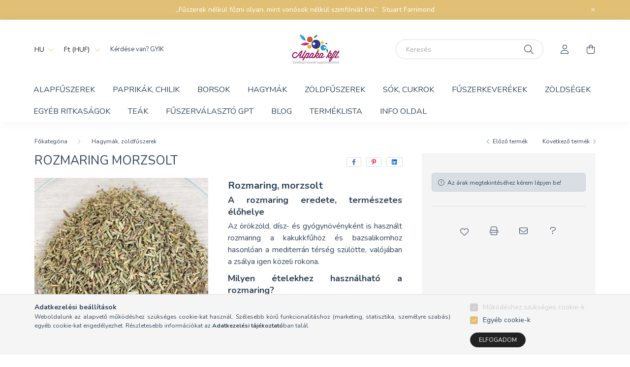

--- FILE ---
content_type: text/html; charset=UTF-8
request_url: https://webshop.fuszerkereskedelem.hu/Rozmaring-morzsolt
body_size: 20092
content:
<!DOCTYPE html>
<html lang="hu">
    <head>
        <meta charset="utf-8">
<meta name="description" content="A rozmaring a bárárnyból készült ételek mellett fantáziadúsan használható fűszerolajok, levesek, mártások, halételek és egyéb sültek elkészítéséhez.">
<meta name="robots" content="index, follow">
<meta http-equiv="X-UA-Compatible" content="IE=Edge">
<meta property="og:site_name" content="ALPAKA Kft - Fűszer Nagyker" />
<meta property="og:title" content="Rozmaring morzsolt - ALPAKA Kft - Fűszer Nagyker">
<meta property="og:description" content="A rozmaring a bárárnyból készült ételek mellett fantáziadúsan használható fűszerolajok, levesek, mártások, halételek és egyéb sültek elkészítéséhez.">
<meta property="og:type" content="product">
<meta property="og:url" content="https://webshop.fuszerkereskedelem.hu/Rozmaring-morzsolt">
<meta property="og:image" content="https://webshop.fuszerkereskedelem.hu/img/58061/1730/1730.jpg">
<meta property="fb:admins" content="2217867388238477">
<meta name="theme-color" content="#F2C380">
<meta name="msapplication-TileColor" content="#F2C380">
<meta name="mobile-web-app-capable" content="yes">
<meta name="apple-mobile-web-app-capable" content="yes">
<meta name="MobileOptimized" content="320">
<meta name="HandheldFriendly" content="true">

<title>Rozmaring morzsolt - ALPAKA Kft - Fűszer Nagyker</title>


<script>
var service_type="shop";
var shop_url_main="https://webshop.fuszerkereskedelem.hu";
var actual_lang="hu";
var money_len="0";
var money_thousend=" ";
var money_dec=",";
var shop_id=58061;
var unas_design_url="https:"+"/"+"/"+"webshop.fuszerkereskedelem.hu"+"/"+"!common_design"+"/"+"base"+"/"+"002000"+"/";
var unas_design_code='002000';
var unas_base_design_code='2000';
var unas_design_ver=4;
var unas_design_subver=4;
var unas_shop_url='https://webshop.fuszerkereskedelem.hu';
var responsive="yes";
var config_plus=new Array();
config_plus['product_tooltip']=1;
config_plus['cart_redirect']=1;
config_plus['money_type']='Ft';
config_plus['money_type_display']='Ft';
var lang_text=new Array();

var UNAS = UNAS || {};
UNAS.shop={"base_url":'https://webshop.fuszerkereskedelem.hu',"domain":'webshop.fuszerkereskedelem.hu',"username":'spicewebshop.unas.hu',"id":58061,"lang":'hu',"currency_type":'Ft',"currency_code":'HUF',"currency_rate":'1',"currency_length":0,"base_currency_length":0,"canonical_url":'https://webshop.fuszerkereskedelem.hu/Rozmaring-morzsolt'};
UNAS.design={"code":'002000',"page":'product_details'};
UNAS.api_auth="ef8e56effae633a4865e9f9357304853";
UNAS.customer={"email":'',"id":0,"group_id":0,"without_registration":0};
UNAS.shop["category_id"]="812675";
UNAS.shop["sku"]="1730";
UNAS.shop["product_id"]="124952522";
UNAS.shop["only_private_customer_can_purchase"] = false;
 

UNAS.text = {
    "button_overlay_close": `Bezár`,
    "popup_window": `Felugró ablak`,
    "list": `lista`,
    "updating_in_progress": `frissítés folyamatban`,
    "updated": `frissítve`,
    "is_opened": `megnyitva`,
    "is_closed": `bezárva`,
    "deleted": `törölve`,
    "consent_granted": `hozzájárulás megadva`,
    "consent_rejected": `hozzájárulás elutasítva`,
    "field_is_incorrect": `mező hibás`,
    "error_title": `Hiba!`,
    "product_variants": `termék változatok`,
    "product_added_to_cart": `A termék a kosárba került`,
    "product_added_to_cart_with_qty_problem": `A termékből csak [qty_added_to_cart] [qty_unit] került kosárba`,
    "product_removed_from_cart": `A termék törölve a kosárból`,
    "reg_title_name": `Név`,
    "reg_title_company_name": `Cégnév`,
    "number_of_items_in_cart": `Kosárban lévő tételek száma`,
    "cart_is_empty": `A kosár üres`,
    "cart_updated": `A kosár frissült`
};



UNAS.text["delete_from_favourites"]= `Törlés a kedvencek közül`;
UNAS.text["add_to_favourites"]= `Kedvencekhez`;






window.lazySizesConfig=window.lazySizesConfig || {};
window.lazySizesConfig.loadMode=1;
window.lazySizesConfig.loadHidden=false;

window.dataLayer = window.dataLayer || [];
function gtag(){dataLayer.push(arguments)};
gtag('js', new Date());
</script>

<script src="https://webshop.fuszerkereskedelem.hu/!common_packages/jquery/jquery-3.2.1.js?mod_time=1759314983"></script>
<script src="https://webshop.fuszerkereskedelem.hu/!common_packages/jquery/plugins/migrate/migrate.js?mod_time=1759314984"></script>
<script src="https://webshop.fuszerkereskedelem.hu/!common_packages/jquery/plugins/autocomplete/autocomplete.js?mod_time=1759314983"></script>
<script src="https://webshop.fuszerkereskedelem.hu/!common_packages/jquery/plugins/tools/overlay/overlay.js?mod_time=1759314984"></script>
<script src="https://webshop.fuszerkereskedelem.hu/!common_packages/jquery/plugins/tools/toolbox/toolbox.expose.js?mod_time=1759314984"></script>
<script src="https://webshop.fuszerkereskedelem.hu/!common_packages/jquery/plugins/lazysizes/lazysizes.min.js?mod_time=1759314984"></script>
<script src="https://webshop.fuszerkereskedelem.hu/!common_packages/jquery/own/shop_common/exploded/common.js?mod_time=1764831093"></script>
<script src="https://webshop.fuszerkereskedelem.hu/!common_packages/jquery/own/shop_common/exploded/common_overlay.js?mod_time=1759314983"></script>
<script src="https://webshop.fuszerkereskedelem.hu/!common_packages/jquery/own/shop_common/exploded/common_shop_popup.js?mod_time=1759314983"></script>
<script src="https://webshop.fuszerkereskedelem.hu/!common_packages/jquery/own/shop_common/exploded/page_product_details.js?mod_time=1759314983"></script>
<script src="https://webshop.fuszerkereskedelem.hu/!common_packages/jquery/own/shop_common/exploded/function_favourites.js?mod_time=1759314983"></script>
<script src="https://webshop.fuszerkereskedelem.hu/!common_packages/jquery/own/shop_common/exploded/function_recommend.js?mod_time=1759314983"></script>
<script src="https://webshop.fuszerkereskedelem.hu/!common_packages/jquery/own/shop_common/exploded/function_product_print.js?mod_time=1759314983"></script>
<script src="https://webshop.fuszerkereskedelem.hu/!common_packages/jquery/plugins/hoverintent/hoverintent.js?mod_time=1759314984"></script>
<script src="https://webshop.fuszerkereskedelem.hu/!common_packages/jquery/own/shop_tooltip/shop_tooltip.js?mod_time=1759314983"></script>
<script src="https://webshop.fuszerkereskedelem.hu/!common_packages/jquery/plugins/responsive_menu/responsive_menu-unas.js?mod_time=1759314984"></script>
<script src="https://webshop.fuszerkereskedelem.hu/!common_design/base/002000/main.js?mod_time=1759314986"></script>
<script src="https://webshop.fuszerkereskedelem.hu/!common_packages/jquery/plugins/flickity/v3/flickity.pkgd.min.js?mod_time=1759314984"></script>
<script src="https://webshop.fuszerkereskedelem.hu/!common_packages/jquery/plugins/toastr/toastr.min.js?mod_time=1759314984"></script>
<script src="https://webshop.fuszerkereskedelem.hu/!common_packages/jquery/plugins/tippy/popper-2.4.4.min.js?mod_time=1759314984"></script>
<script src="https://webshop.fuszerkereskedelem.hu/!common_packages/jquery/plugins/tippy/tippy-bundle.umd.min.js?mod_time=1759314984"></script>
<script src="https://webshop.fuszerkereskedelem.hu/!common_packages/jquery/plugins/photoswipe/photoswipe.min.js?mod_time=1759314984"></script>
<script src="https://webshop.fuszerkereskedelem.hu/!common_packages/jquery/plugins/photoswipe/photoswipe-ui-default.min.js?mod_time=1759314984"></script>

<link href="https://webshop.fuszerkereskedelem.hu/temp/shop_58061_94122e0bc9137affb522a0c17337b38a.css?mod_time=1765789455" rel="stylesheet" type="text/css">

<link href="https://webshop.fuszerkereskedelem.hu/Rozmaring-morzsolt" rel="canonical">
<link href="https://webshop.fuszerkereskedelem.hu/shop_ordered/58061/design_pic/favicon.ico" rel="shortcut icon">
<script>
        var google_consent=1;
    
        gtag('consent', 'default', {
           'ad_storage': 'denied',
           'ad_user_data': 'denied',
           'ad_personalization': 'denied',
           'analytics_storage': 'denied',
           'functionality_storage': 'denied',
           'personalization_storage': 'denied',
           'security_storage': 'granted'
        });

    
        gtag('consent', 'update', {
           'ad_storage': 'denied',
           'ad_user_data': 'denied',
           'ad_personalization': 'denied',
           'analytics_storage': 'denied',
           'functionality_storage': 'denied',
           'personalization_storage': 'denied',
           'security_storage': 'granted'
        });

        </script>
    <script async src="https://www.googletagmanager.com/gtag/js?id=G-BGPV9J8MZH"></script>    <script>
    gtag('config', 'G-BGPV9J8MZH');

          gtag('config', 'G-295194288');
                </script>
        <script>
    var google_analytics=1;

                gtag('event', 'view_item', {
              "currency": "HUF",
              "value": '0',
              "items": [
                  {
                      "item_id": "1730",
                      "item_name": "Rozmaring morzsolt",
                      "item_category": "Hagymák, zöldfűszerek",
                      "price": '0'
                  }
              ],
              'non_interaction': true
            });
               </script>
           <script>
        gtag('config', 'AW-1027895701',{'allow_enhanced_conversions':true});
                </script>
            <script>
        var google_ads=1;

                gtag('event','remarketing', {
            'ecomm_pagetype': 'product',
            'ecomm_prodid': ["1730"]        });
            </script>
    	<script>
	/* <![CDATA[ */
	$(document).ready(function() {
       $(document).bind("contextmenu",function(e) {
            return false;
       });
	});
	/* ]]> */
	</script>
		<script>
	/* <![CDATA[ */
	var omitformtags=["input", "textarea", "select"];
	omitformtags=omitformtags.join("|");
		
	function disableselect(e) {
		if (omitformtags.indexOf(e.target.tagName.toLowerCase())==-1) return false;
		if (omitformtags.indexOf(e.target.tagName.toLowerCase())==2) return false;
	}
		
	function reEnable() {
		return true;
	}
		
	if (typeof document.onselectstart!="undefined") {
		document.onselectstart=new Function ("return false");
	} else {
		document.onmousedown=disableselect;
		document.onmouseup=reEnable;
	}
	/* ]]> */
	</script>
	
    <script>
    var facebook_pixel=1;
    /* <![CDATA[ */
        !function(f,b,e,v,n,t,s){if(f.fbq)return;n=f.fbq=function(){n.callMethod?
            n.callMethod.apply(n,arguments):n.queue.push(arguments)};if(!f._fbq)f._fbq=n;
            n.push=n;n.loaded=!0;n.version='2.0';n.queue=[];t=b.createElement(e);t.async=!0;
            t.src=v;s=b.getElementsByTagName(e)[0];s.parentNode.insertBefore(t,s)}(window,
                document,'script','//connect.facebook.net/en_US/fbevents.js');

        fbq('init', '1070721216463489');
                fbq('track', 'PageView', {}, {eventID:'PageView.aUAycEd008lv9s10TYClOQAAWls'});
        
        fbq('track', 'ViewContent', {
            content_name: 'Rozmaring morzsolt',
            content_category: 'Hagymák, zöldfűszerek',
            content_ids: ['1730'],
            contents: [{'id': '1730', 'quantity': '5'}],
            content_type: 'product',
            value: 0,
            currency: 'HUF'
        }, {eventID:'ViewContent.aUAycEd008lv9s10TYClOQAAWls'});

        
        $(document).ready(function() {
            $(document).on("addToCart", function(event, product_array){
                facebook_event('AddToCart',{
					content_name: product_array.name,
					content_category: product_array.category,
					content_ids: [product_array.sku],
					contents: [{'id': product_array.sku, 'quantity': product_array.qty}],
					content_type: 'product',
					value: product_array.price,
					currency: 'HUF'
				}, {eventID:'AddToCart.' + product_array.event_id});
            });

            $(document).on("addToFavourites", function(event, product_array){
                facebook_event('AddToWishlist', {
                    content_ids: [product_array.sku],
                    content_type: 'product'
                }, {eventID:'AddToFavourites.' + product_array.event_id});
            });
        });

    /* ]]> */
    </script>
<script>
(function(i,s,o,g,r,a,m){i['BarionAnalyticsObject']=r;i[r]=i[r]||function(){
    (i[r].q=i[r].q||[]).push(arguments)},i[r].l=1*new Date();a=s.createElement(o),
    m=s.getElementsByTagName(o)[0];a.async=1;a.src=g;m.parentNode.insertBefore(a,m)
})(window, document, 'script', 'https://pixel.barion.com/bp.js', 'bp');
                    
bp('init', 'addBarionPixelId', ' BP-x42aJSvSt5-4E ');
</script>
<noscript><img height='1' width='1' style='display:none' alt='' src='https://pixel.barion.com/a.gif?__ba_pixel_id= BP-x42aJSvSt5-4E &ev=contentView&noscript=1'/></noscript>
<script>
$(document).ready(function () {
     UNAS.onGrantConsent(function(){
         bp('consent', 'grantConsent');
     });
     
     UNAS.onRejectConsent(function(){
         bp('consent', 'rejectConsent');
     });

     var contentViewProperties = {
         'currency': 'HUF',
         'quantity': 5,
         'unit': 'kg',
         'unitPrice': 0,
         'category': 'Hagymák, zöldfűszerek',
         'imageUrl': 'https://webshop.fuszerkereskedelem.hu/img/58061/1730/500x500,r/1730.jpg?time=1714473738',
         'name': 'Rozmaring morzsolt',
         'contentType': 'Product',
         'id': '1730',
     }
     bp('track', 'contentView', contentViewProperties);

     UNAS.onChangeVariant(function(event,params){
         var variant = '';
         if (typeof params.variant_list1!=='undefined') variant+=params.variant_list1;
         if (typeof params.variant_list2!=='undefined') variant+='|'+params.variant_list2;
         if (typeof params.variant_list3!=='undefined') variant+='|'+params.variant_list3;
         var customizeProductProperties = {
            'contentType': 'Product',
            'currency': 'HUF',
            'id': params.sku,
            'name': 'Rozmaring morzsolt',
            'unit': 'kg',
            'unitPrice': 0,
            'variant': variant,
            'list': 'ProductPage'
        }
        bp('track', 'customizeProduct', customizeProductProperties);
     });

     UNAS.onAddToCart(function(event,params){
         var variant = '';
         if (typeof params.variant_list1!=='undefined') variant+=params.variant_list1;
         if (typeof params.variant_list2!=='undefined') variant+='|'+params.variant_list2;
         if (typeof params.variant_list3!=='undefined') variant+='|'+params.variant_list3;
         var addToCartProperties = {
             'contentType': 'Product',
             'currency': 'HUF',
             'id': params.sku,
             'name': params.name,
             'quantity': parseFloat(params.qty_add),
             'totalItemPrice': params.qty*params.price,
             'unit': params.unit,
             'unitPrice': parseFloat(params.price),
             'category': params.category,
             'variant': variant
         };
         bp('track', 'addToCart', addToCartProperties);
     });

     UNAS.onClickProduct(function(event,params){
         UNAS.getProduct(function(result) {
             if (result.name!=undefined) {
                 var clickProductProperties  = {
                     'contentType': 'Product',
                     'currency': 'HUF',
                     'id': params.sku,
                     'name': result.name,
                     'unit': result.unit,
                     'unitPrice': parseFloat(result.unit_price),
                     'quantity': 1
                 }
                 bp('track', 'clickProduct', clickProductProperties );
             }
         },params);
     });

UNAS.onRemoveFromCart(function(event,params){
     bp('track', 'removeFromCart', {
         'contentType': 'Product',
         'currency': 'HUF',
         'id': params.sku,
         'name': params.name,
         'quantity': params.qty,
         'totalItemPrice': params.price * params.qty,
         'unit': params.unit,
         'unitPrice': parseFloat(params.price),
         'list': 'BasketPage'
     });
});

});
</script>

	<!-- Hotjar Tracking Code-->
	<script>
		(function(h,o,t,j,a,r){
			h.hj=h.hj||function(){(h.hj.q=h.hj.q||[]).push(arguments)};
			h._hjSettings={hjid:997460,hjsv:6};
			a=o.getElementsByTagName('head')[0];
			r=o.createElement('script');r.async=1;
			r.src=t+h._hjSettings.hjid+j+h._hjSettings.hjsv;
			a.appendChild(r);
		})(window,document,'//static.hotjar.com/c/hotjar-','.js?sv=');
	</script>


        <meta content="width=device-width, initial-scale=1.0" name="viewport" />
        <link rel="preconnect" href="https://fonts.gstatic.com">
        <link rel="preload" href="https://fonts.googleapis.com/css2?family=Nunito:wght@400;700&display=swap" as="style" />
        <link rel="stylesheet" href="https://fonts.googleapis.com/css2?family=Nunito:wght@400;700&display=swap" media="print" onload="this.media='all'">
        <noscript>
            <link rel="stylesheet" href="https://fonts.googleapis.com/css2?family=Nunito:wght@400;700&display=swap" />
        </noscript>
        
        
        
        
        

        
        
        
                    
            
            
            
            
            
            
            
                
        
        
    </head>

                
                
    
    
    
    
    <body class='design_ver4 design_subver1 design_subver2 design_subver3 design_subver4' id="ud_shop_artdet">
    
        <div id="fb-root"></div>
    <script>
        window.fbAsyncInit = function() {
            FB.init({
                xfbml            : true,
                version          : 'v22.0'
            });
        };
    </script>
    <script async defer crossorigin="anonymous" src="https://connect.facebook.net/hu_HU/sdk.js"></script>
    <div id="image_to_cart" style="display:none; position:absolute; z-index:100000;"></div>
<div class="overlay_common overlay_warning" id="overlay_cart_add"></div>
<script>$(document).ready(function(){ overlay_init("cart_add",{"onBeforeLoad":false}); });</script>
<div id="overlay_login_outer"></div>	
	<script>
	$(document).ready(function(){
	    var login_redir_init="";

		$("#overlay_login_outer").overlay({
			onBeforeLoad: function() {
                var login_redir_temp=login_redir_init;
                if (login_redir_act!="") {
                    login_redir_temp=login_redir_act;
                    login_redir_act="";
                }

									$.ajax({
						type: "GET",
						async: true,
						url: "https://webshop.fuszerkereskedelem.hu/shop_ajax/ajax_popup_login.php",
						data: {
							shop_id:"58061",
							lang_master:"hu",
                            login_redir:login_redir_temp,
							explicit:"ok",
							get_ajax:"1"
						},
						success: function(data){
							$("#overlay_login_outer").html(data);
							if (unas_design_ver >= 5) $("#overlay_login_outer").modal('show');
							$('#overlay_login1 input[name=shop_pass_login]').keypress(function(e) {
								var code = e.keyCode ? e.keyCode : e.which;
								if(code.toString() == 13) {		
									document.form_login_overlay.submit();		
								}	
							});	
						}
					});
								},
			top: 50,
			mask: {
	color: "#000000",
	loadSpeed: 200,
	maskId: "exposeMaskOverlay",
	opacity: 0.7
},
			closeOnClick: (config_plus['overlay_close_on_click_forced'] === 1),
			onClose: function(event, overlayIndex) {
				$("#login_redir").val("");
			},
			load: false
		});
		
			});
	function overlay_login() {
		$(document).ready(function(){
			$("#overlay_login_outer").overlay().load();
		});
	}
	function overlay_login_remind() {
        if (unas_design_ver >= 5) {
            $("#overlay_remind").overlay().load();
        } else {
            $(document).ready(function () {
                $("#overlay_login_outer").overlay().close();
                setTimeout('$("#overlay_remind").overlay().load();', 250);
            });
        }
	}

    var login_redir_act="";
    function overlay_login_redir(redir) {
        login_redir_act=redir;
        $("#overlay_login_outer").overlay().load();
    }
	</script>  
	<div class="overlay_common overlay_info" id="overlay_remind"></div>
<script>$(document).ready(function(){ overlay_init("remind",[]); });</script>

	<script>
    	function overlay_login_error_remind() {
		$(document).ready(function(){
			load_login=0;
			$("#overlay_error").overlay().close();
			setTimeout('$("#overlay_remind").overlay().load();', 250);	
		});
	}
	</script>  
	<div class="overlay_common overlay_info" id="overlay_newsletter"></div>
<script>$(document).ready(function(){ overlay_init("newsletter",[]); });</script>

<script>
function overlay_newsletter() {
    $(document).ready(function(){
        $("#overlay_newsletter").overlay().load();
    });
}
</script>
<div class="overlay_common overlay_error" id="overlay_script"></div>
<script>$(document).ready(function(){ overlay_init("script",[]); });</script>
<style> .grecaptcha-badge { display: none !important; } </style>     <script>
    $(document).ready(function() {
        $.ajax({
            type: "GET",
            url: "https://webshop.fuszerkereskedelem.hu/shop_ajax/ajax_stat.php",
            data: {master_shop_id:"58061",get_ajax:"1"}
        });
    });
    </script>
    

    <div id="container" class="page_shop_artdet_1730 filter-not-exists">
                        <div class="js-element nanobar js-nanobar" data-element-name="header_text_section_1">
        <div class="container">
            <div class="header_text_section_1 nanobar__inner ">
                                    <p>„Fűszerek nélkül főzni olyan, mint vonósok nélkül szimfóniát írni.”  Stuart Farrimond</p>
                                <button type="button" class="btn nanobar__btn-close" onclick="closeNanobar(this,'header_text_section_1_hide','session','--nanobar-height');" aria-label="Bezár" title="Bezár">
                    <span class="icon--close"></span>
                </button>
            </div>
        </div>
    </div>
    <script>
        $(document).ready(function() {
            root.style.setProperty('--nanobar-height', getHeight($(".js-nanobar")) + "px");
        });
    </script>
    

        <header class="header js-header">
            <div class="header-inner js-header-inner">
                <div class="container">
                    <div class="row gutters-5 flex-nowrap justify-content-center align-items-center py-3 py-lg-5">
                        <div class="header__left col">
                            <div class="header__left-inner d-flex align-items-center">
                                <button type="button" class="hamburger__btn dropdown--btn d-lg-none" id="hamburger__btn" aria-label="hamburger button" data-btn-for=".hamburger__dropdown">
                                    <span class="hamburger__btn-icon icon--hamburger"></span>
                                </button>
                                    <div class="lang-box-desktop flex-shrink-0">
        <div class="lang-select-group form-group form-select-group mb-0">
            <select class="form-control border-0 lang-select" aria-label="Nyelv váltás" name="change_lang" id="box_lang_select_desktop" onchange="location.href='https://webshop.fuszerkereskedelem.hu'+this.value">
                                <option value="/Rozmaring-morzsolt" selected="selected">HU</option>
                                <option value="/en/Rozmaring-morzsolt">EN</option>
                            </select>
        </div>
    </div>
    
                                    <div class="currency-box-desktop flex-shrink-0">
        <form action="https://webshop.fuszerkereskedelem.hu/shop_moneychange.php" name="form_moneychange" method="post"><input name="file_back" type="hidden" value="/Rozmaring-morzsolt">
            <div class="currency-select-group form-group form-select-group mb-0">
                <select class="form-control border-0 money-select" aria-label="Pénznem váltás" name="session_money_select" id="session_money_select2" onchange="document.form_moneychange.submit();">
                    <option value="-1" selected="selected">Ft (HUF)</option>
                                            <option value="0">EUR - €</option>
                                    </select>
            </div>
        </form>
            </div>

                                    <div class="js-element header_text_section_2 d-none d-lg-block" data-element-name="header_text_section_2">
        <div class="element__content ">
                            <div class="element__html slide-1"><p><a href="https://www.fuszerkereskedelem.hu/gyik.html">Kérdése van? GYIK</a></p></div>
                    </div>
    </div>

                            </div>
                        </div>

                            <div id="header_logo_img" class="js-element logo col-auto flex-shrink-1" data-element-name="header_logo">
        <div class="header_logo-img-container">
            <div class="header_logo-img-wrapper">
                                                <a href="https://webshop.fuszerkereskedelem.hu/">                    <picture>
                                                <source srcset="https://webshop.fuszerkereskedelem.hu/!common_design/custom/spicewebshop.unas.hu/element/layout_hu_header_logo-260x60_1_default.jpg?time=1648670608 1x, https://webshop.fuszerkereskedelem.hu/!common_design/custom/spicewebshop.unas.hu/element/layout_hu_header_logo-260x60_1_default_retina.jpg?time=1648670608 2x" />
                        <img                              width="97" height="60"
                                                          src="https://webshop.fuszerkereskedelem.hu/!common_design/custom/spicewebshop.unas.hu/element/layout_hu_header_logo-260x60_1_default.jpg?time=1648670608"                             
                             alt="ALPAKA Kft - Fűszer Nagyker                        "/>
                    </picture>
                    </a>                                        </div>
        </div>
    </div>


                        <div class="header__right col">
                            <div class="header__right-inner d-flex align-items-center justify-content-end">
                                <div class="search-box browser-is-chrome">
    <div class="search-box__inner position-relative ml-auto js-search" id="box_search_content">
        <form name="form_include_search" id="form_include_search" action="https://webshop.fuszerkereskedelem.hu/shop_search.php" method="get">
            <div class="box-search-group mb-0">
                <input data-stay-visible-breakpoint="992" name="search" id="box_search_input" value="" pattern=".{3,100}"
                       title="Hosszabb kereső kifejezést írjon be!" aria-label="Keresés" placeholder="Keresés" type="text" maxlength="100"
                       class="ac_input form-control js-search-input" autocomplete="off" required                >
                <div class="search-box__search-btn-outer input-group-append" title='Keresés'>
                    <button class="search-btn" aria-label="Keresés">
                        <span class="search-btn-icon icon--search"></span>
                    </button>
                    <button type="button" onclick="$('.js-search-smart-autocomplete').addClass('is-hidden');$(this).addClass('is-hidden');" class='search-close-btn text-right d-lg-none is-hidden' aria-label="">
                        <span class="search-close-btn-icon icon--close"></span>
                    </button>
                </div>
                <div class="search__loading">
                    <div class="loading-spinner--small"></div>
                </div>
            </div>
            <div class="search-box__mask"></div>
        </form>
        <div class="ac_results"></div>
    </div>
</div>
<script>
    $(document).ready(function(){
       $(document).on('smartSearchCreate smartSearchOpen smartSearchHasResult', function(e){
           if (e.type !== 'smartSearchOpen' || (e.type === 'smartSearchOpen' && $('.js-search-smart-autocomplete').children().length > 0)) {
               $('.search-close-btn').removeClass('is-hidden');
           }
       });
       $(document).on('smartSearchClose smartSearchEmptyResult', function(){
           $('.search-close-btn').addClass('is-hidden');
       });
       $(document).on('smartSearchInputLoseFocus', function(){
           if ($('.js-search-smart-autocomplete').length>0) {
               setTimeout(function () {
                   let height = $(window).height() - ($('.js-search-smart-autocomplete').offset().top - $(window).scrollTop()) - 20;
                   $('.search-smart-autocomplete').css('max-height', height + 'px');
               }, 300);
           }
       });
    });
</script>


                                                    <button type="button" class="profile__btn js-profile-btn dropdown--btn d-none d-lg-block" id="profile__btn" data-orders="https://webshop.fuszerkereskedelem.hu/shop_order_track.php" aria-label="profile button" data-btn-for=".profile__dropdown">
            <span class="profile__btn-icon icon--head"></span>
        </button>
            
                                <button class="cart-box__btn dropdown--btn js-cart-box-loaded-by-ajax" aria-label="cart button" type="button" data-btn-for=".cart-box__dropdown">
                                    <span class="cart-box__btn-icon icon--cart">
                                            <span id="box_cart_content" class="cart-box">            </span>
                                    </span>
                                </button>
                            </div>
                        </div>
                    </div>
                </div>
                                <nav class="navbar d-none d-lg-flex navbar-expand navbar-light">
                    <div class="container">
                        <ul class="navbar-nav mx-auto js-navbar-nav">
                                        <li class="nav-item js-nav-item-511694">
                    <a class="nav-link" href="https://webshop.fuszerkereskedelem.hu/spl/511694/Alapfuszerek">
                    Alapfűszerek
                    </a>

            </li>
    <li class="nav-item js-nav-item-710612">
                    <a class="nav-link" href="https://webshop.fuszerkereskedelem.hu/spl/710612/Paprikak-chilik">
                    Paprikák, chilik
                    </a>

            </li>
    <li class="nav-item js-nav-item-534562">
                    <a class="nav-link" href="https://webshop.fuszerkereskedelem.hu/Borsok">
                    Borsok
                    </a>

            </li>
    <li class="nav-item js-nav-item-644908">
                    <a class="nav-link" href="https://webshop.fuszerkereskedelem.hu/spl/644908/Hagymak">
                    Hagymák
                    </a>

            </li>
    <li class="nav-item js-nav-item-904428">
                    <a class="nav-link" href="https://webshop.fuszerkereskedelem.hu/spl/904428/Zoldfuszerek">
                    Zöldfűszerek
                    </a>

            </li>
    <li class="nav-item js-nav-item-907996">
                    <a class="nav-link" href="https://webshop.fuszerkereskedelem.hu/spl/907996/Sok-cukrok">
                    Sók, cukrok
                    </a>

            </li>
    <li class="nav-item js-nav-item-898954">
                    <a class="nav-link" href="https://webshop.fuszerkereskedelem.hu/Fuszerkeverek">
                    Fűszerkeverékek
                    </a>

            </li>
    <li class="nav-item js-nav-item-997386">
                    <a class="nav-link" href="https://webshop.fuszerkereskedelem.hu/spl/997386/Zoldsegek">
                    Zöldségek
                    </a>

            </li>
    <li class="nav-item js-nav-item-441686">
                    <a class="nav-link" href="https://webshop.fuszerkereskedelem.hu/spl/441686/Egyeb-ritkasagok">
                    Egyéb ritkaságok
                    </a>

            </li>
    <li class="nav-item js-nav-item-766183">
                    <a class="nav-link" href="https://webshop.fuszerkereskedelem.hu/spl/766183/Teak">
                    Teák
                    </a>

            </li>

    
                                    			<li class="nav-item js-nav-item-638872">
							<a class="nav-link" href="https://chatgpt.com/g/g-6852b9c833988191b6c6cbc9eb8c36a2-fuszervalaszto-gpt">
							Fűszerválasztó GPT
							</a>

					</li>
			<li class="nav-item js-nav-item-588511">
							<a class="nav-link" href="https://www.fuszerkereskedelem.hu/blog">
							BLOG
							</a>

					</li>
			<li class="nav-item js-nav-item-801729">
							<a class="nav-link" href="https://webshop.fuszerkereskedelem.hu/spg/801729/Termeklista">
							Terméklista
							</a>

					</li>
			<li class="nav-item js-nav-item-571964">
							<a class="nav-link" href="https://www.fuszerkereskedelem.hu/">
							Info Oldal
							</a>

					</li>
	
    
                        </ul>
                    </div>
                </nav>

                <script>
                    $(document).ready(function () {
                                                    $('.nav-item.dropdown > .nav-link').click(function (e) {
                                e.preventDefault();
                                handleCloseDropdowns();
                                var thisNavLink = $(this);
                                var thisNavItem = thisNavLink.parent();
                                var thisDropdownMenu = thisNavItem.find('.dropdown-menu');
                                var thisNavbarNav = $('.js-navbar-nav');

                                /*remove is-opened class form the rest menus (cat+plus)*/
                                thisNavbarNav.find('.show').not(thisNavItem).removeClass('show');

                                if (thisNavItem.hasClass('show')) {
                                    thisNavLink.attr('aria-expanded','false');
                                    thisNavItem.removeClass('show');
                                    thisDropdownMenu.removeClass('show');
                                } else {
                                    thisNavLink.attr('aria-expanded','true');
                                    thisNavItem.addClass('show');
                                    thisDropdownMenu.addClass('show');
                                }
                            });
                                            });
                </script>
                            </div>
        </header>
                        <main class="main">
                        
            
    <link rel="stylesheet" type="text/css" href="https://webshop.fuszerkereskedelem.hu/!common_packages/jquery/plugins/photoswipe/css/default-skin.min.css">
    <link rel="stylesheet" type="text/css" href="https://webshop.fuszerkereskedelem.hu/!common_packages/jquery/plugins/photoswipe/css/photoswipe.min.css">
    
    
    <script>
        var $clickElementToInitPs = '.js-init-ps';

        var initPhotoSwipeFromDOM = function() {
            var $pswp = $('.pswp')[0];
            var $psDatas = $('.photoSwipeDatas');

            $psDatas.each( function() {
                var $pics = $(this),
                    getItems = function() {
                        var items = [];
                        $pics.find('a').each(function() {
                            var $this = $(this),
                                $href   = $this.attr('href'),
                                $size   = $this.data('size').split('x'),
                                $width  = $size[0],
                                $height = $size[1],
                                item = {
                                    src : $href,
                                    w   : $width,
                                    h   : $height
                                };
                            items.push(item);
                        });
                        return items;
                    };

                var items = getItems();

                $($clickElementToInitPs).on('click', function (event) {
                    var $this = $(this);
                    event.preventDefault();

                    var $index = parseInt($this.attr('data-loop-index'));
                    var options = {
                        index: $index,
                        history: false,
                        bgOpacity: 0.5,
                        shareEl: false,
                        showHideOpacity: true,
                        getThumbBoundsFn: function (index) {
                            /** azon képeről nagyítson a photoswipe, melyek láthatók
                             **/
                            var thumbnails = $($clickElementToInitPs).map(function() {
                                var $this = $(this);
                                if ($this.is(":visible")) {
                                    return this;
                                }
                            }).get();
                            var thumbnail = thumbnails[index];
                            var pageYScroll = window.pageYOffset || document.documentElement.scrollTop;
                            var zoomedImgHeight = items[index].h;
                            var zoomedImgWidth = items[index].w;
                            var zoomedImgRatio = zoomedImgHeight / zoomedImgWidth;
                            var rect = thumbnail.getBoundingClientRect();
                            var zoomableImgHeight = rect.height;
                            var zoomableImgWidth = rect.width;
                            var zoomableImgRatio = (zoomableImgHeight / zoomableImgWidth);
                            var offsetY = 0;
                            var offsetX = 0;
                            var returnWidth = zoomableImgWidth;

                            if (zoomedImgRatio < 1) { /* a nagyított kép fekvő */
                                if (zoomedImgWidth < zoomableImgWidth) { /*A nagyított kép keskenyebb */
                                    offsetX = (zoomableImgWidth - zoomedImgWidth) / 2;
                                    offsetY = (Math.abs(zoomableImgHeight - zoomedImgHeight)) / 2;
                                    returnWidth = zoomedImgWidth;
                                } else { /*A nagyított kép szélesebb */
                                    offsetY = (zoomableImgHeight - (zoomableImgWidth * zoomedImgRatio)) / 2;
                                }

                            } else if (zoomedImgRatio > 1) { /* a nagyított kép álló */
                                if (zoomedImgHeight < zoomableImgHeight) { /*A nagyított kép alacsonyabb */
                                    offsetX = (zoomableImgWidth - zoomedImgWidth) / 2;
                                    offsetY = (zoomableImgHeight - zoomedImgHeight) / 2;
                                    returnWidth = zoomedImgWidth;
                                } else { /*A nagyított kép magasabb */
                                    offsetX = (zoomableImgWidth - (zoomableImgHeight / zoomedImgRatio)) / 2;
                                    if (zoomedImgRatio > zoomableImgRatio) returnWidth = zoomableImgHeight / zoomedImgRatio;
                                }
                            } else { /*A nagyított kép négyzetes */
                                if (zoomedImgWidth < zoomableImgWidth) { /*A nagyított kép keskenyebb */
                                    offsetX = (zoomableImgWidth - zoomedImgWidth) / 2;
                                    offsetY = (Math.abs(zoomableImgHeight - zoomedImgHeight)) / 2;
                                    returnWidth = zoomedImgWidth;
                                } else { /*A nagyított kép szélesebb */
                                    offsetY = (zoomableImgHeight - zoomableImgWidth) / 2;
                                }
                            }

                            return {x: rect.left + offsetX, y: rect.top + pageYScroll + offsetY, w: returnWidth};
                        },
                        getDoubleTapZoom: function (isMouseClick, item) {
                            if (isMouseClick) {
                                return 1;
                            } else {
                                return item.initialZoomLevel < 0.7 ? 1 : 1.5;
                            }
                        }
                    };

                    var photoSwipe = new PhotoSwipe($pswp, PhotoSwipeUI_Default, items, options);
                    photoSwipe.init();
                });
            });
        };
    </script>


<div id="page_artdet_content" class="artdet artdet--type-1">
        <div class="artdet__breadcrumb-prev-next">
        <div class="container">
            <div class="row gutters-10">
                <div class="col-md">
                        <nav id="breadcrumb" aria-label="breadcrumb">
                                <ol class="breadcrumb level-1">
                <li class="breadcrumb-item">
                                        <a class="breadcrumb-item breadcrumb-item--home" href="https://webshop.fuszerkereskedelem.hu/sct/0/" aria-label="Főkategória" title="Főkategória"></a>
                                    </li>
                                <li class="breadcrumb-item">
                                        <a class="breadcrumb-item" href="https://webshop.fuszerkereskedelem.hu/spl/812675/Hagymak-zoldfuszerek">Hagymák, zöldfűszerek</a>
                                    </li>
                            </ol>
            <script>
                $("document").ready(function(){
                                        $(".js-nav-item-812675").addClass("active");
                                    });
            </script>
                </nav>

                </div>
                                    <div class="col-md-auto">
                        <div class="artdet__pagination d-flex py-3 py-md-0 mb-3 mb-md-4">
                            <button class="artdet__pagination-btn artdet__pagination-prev btn btn-text icon--b-arrow-left" type="button" onclick="product_det_prevnext('https://webshop.fuszerkereskedelem.hu/Rozmaring-morzsolt','?cat=812675&sku=1730&action=prev_js')">Előző termék</button>
                            <button class="artdet__pagination-btn artdet__pagination-next btn btn-text icon--a-arrow-right ml-auto ml-md-5" type="button" onclick="product_det_prevnext('https://webshop.fuszerkereskedelem.hu/Rozmaring-morzsolt','?cat=812675&sku=1730&action=next_js')" >Következő termék</button>
                        </div>
                    </div>
                            </div>
        </div>
    </div>

    <script>
<!--
var lang_text_warning=`Figyelem!`
var lang_text_required_fields_missing=`Kérjük töltse ki a kötelező mezők mindegyikét!`
function formsubmit_artdet() {
   cart_add("1730","",null,1)
}
$(document).ready(function(){
	select_base_price("1730",1);
	
	
});
// -->
</script>


    <form name="form_temp_artdet">

    <div class="artdet__pic-data-wrap mb-3 mb-lg-5 js-product">
        <div class="container">
            <div class="row main-block">
                <div class="artdet__img-data-left col-md-6 col-lg-7 col-xl-8">
                    <div class="artdet__name-wrap mb-4">
                        <div class="row align-items-center">
                            <div class="col-sm col-md-12 col-xl">
                                <div class="d-flex flex-wrap align-items-center">
                                                                        <h1 class='artdet__name line-clamp--3-12'>Rozmaring morzsolt
</h1>
                                </div>
                            </div>
                                                            <div class="col-sm-auto col-md col-xl-auto text-right">
                                                                                                                <div class="artdet__social font-s d-flex align-items-center justify-content-sm-end">
                                                                                                                                                <button class="artdet__social-icon artdet__social-icon--facebook" type="button" aria-label="facebook" data-tippy="facebook" onclick='window.open("https://www.facebook.com/sharer.php?u=https%3A%2F%2Fwebshop.fuszerkereskedelem.hu%2FRozmaring-morzsolt")'></button>
                                                                                                    <button class="artdet__social-icon artdet__social-icon--pinterest" type="button" aria-label="pinterest" data-tippy="pinterest" onclick='window.open("http://www.pinterest.com/pin/create/button/?url=https%3A%2F%2Fwebshop.fuszerkereskedelem.hu%2FRozmaring-morzsolt&media=https%3A%2F%2Fwebshop.fuszerkereskedelem.hu%2Fimg%2F58061%2F1730%2F1730.jpg&description=Rozmaring+morzsolt")'></button>
                                                                                                    <button class="artdet__social-icon artdet__social-icon--linkedin" type="button" aria-label="linkedin" data-tippy="linkedin" onclick='window.open("https://www.linkedin.com/shareArticle?mini=true&url=https%3A%2F%2Fwebshop.fuszerkereskedelem.hu%2FRozmaring-morzsolt")'></button>
                                                                                                                                                                                        <div class="artdet__social-icon artdet__social-icon--fb-like d-flex"><div class="fb-like" data-href="https://webshop.fuszerkereskedelem.hu/Rozmaring-morzsolt" data-width="95" data-layout="button_count" data-action="like" data-size="small" data-share="false" data-lazy="true"></div><style type="text/css">.fb-like.fb_iframe_widget > span { height: 21px !important; }</style></div>
                                                                                    </div>
                                                                    </div>
                                                    </div>
                    </div>
                    <div class="row">
                        <div class="artdet__img-outer col-xl-6">
                            		                            <div class='artdet__img-inner has-image'>
                                                                
                                <div class="artdet__alts js-alts carousel mb-5" data-flickity='{ "cellAlign": "left", "contain": true, "lazyLoad": true, "watchCSS": true }'>
                                    <div class="carousel-cell artdet__alt-img js-init-ps" data-loop-index="0">
                                        		                                        <img class="artdet__img-main" width="500" height="500"
                                             src="https://webshop.fuszerkereskedelem.hu/img/58061/1730/500x500,r/1730.jpg?time=1714473738"
                                             srcset="https://webshop.fuszerkereskedelem.hu/img/58061/1730/700x700,r/1730.jpg?time=1714473738 1.4x"
                                             alt="A rozmaring a vagdalt húsból készült húspogácsák, fasírtok, csőben sült ételekhez is kiválóan illik." title="A rozmaring a vagdalt húsból készült húspogácsák, fasírtok, csőben sült ételekhez is kiválóan illik." id="main_image" />
                                    </div>
                                                                    </div>

                                
                                                                    <script>
                                        $(document).ready(function() {
                                            initPhotoSwipeFromDOM();
                                        });
                                    </script>

                                    <div class="photoSwipeDatas invisible">
                                        <a href="https://webshop.fuszerkereskedelem.hu/img/58061/1730/1730.jpg?time=1714473738" data-size="1000x1000"></a>
                                                                            </div>
                                
                                                            </div>
                            		                        </div>
                        <div class="artdet__data-left col-xl-6">
                                                            <div id="artdet__short-descrition" class="artdet__short-descripton mb-5">
                                    <div class="artdet__short-descripton-content text-justify font-s font-sm-m mb-5"><div id="page_artdet_rovleir" class="text_normal">
<h2><span style="font-size: 20px;"><strong>Rozmaring, morzsolt</strong></span></h2>
<h3><span style="font-size: 18px;"><strong>A rozmaring eredete, természetes élőhelye</strong></span></h3>
<p><span style="font-size: 16px;">Az örökzöld, dísz- és gyógynövényként is használt rozmaring a kakukkfűhöz és bazsalikomhoz hasonlóan a mediterrán térség szülötte, valójában a zsálya igen közeli rokona.</span></p>
<h3><span style="font-size: 18px;"><strong>Milyen ételekhez használható a rozmaring?</strong></span></h3>
<p><span style="font-size: 16px;">A rozmaring felhasználása igen széleskörű, hiszen nemcsak ételek ízesítésére, de különböző tinktúrák, gyógynövényszeszek, párlatok elkészítésére is használták az ókor óta. A rozmaring, mondhatni az univerzális fűszernövények egyike. Konyhai alkalmazása leginkább a mediterrán, balkáni, közép- és kelet-európai régióban jellemző, ugyanakkor találhatunk rozmaringos receptet a Brit-szigeteken és Skandináviában is, ami példaértéke a fűszernövény népszerűségének.</span></p>
<ul>
<li><span style="font-size: 16px;">A rozmaring a hagyományos francia és olasz ételek egyik összetevője, tésztafélék mártásaihoz, szószokhoz, különféle sajtok, kenyerek és péksütemények ízesítéséhez is használják.</span></li>
<li><span style="font-size: 16px;">A rozmaring morzsolt változata különböző fűszerkeverékek, fűszerolajok és fűszerecetek alapanyaga, valamint grillezett halak, húsok előpácolásához is használható.</span></li>
<li><span style="font-size: 16px;">Vadhúsból, bárány-, birka- és kecskehúsból készült pecsenyék, raguk és sültek ízesítésére kifejezetten alkalmas.</span></li>
<li><span style="font-size: 16px;">A vagdaltak, rakott, töltött zöldségek, hús- és zöldségpogácsák, krokettek ízesítésében bátran támaszkodhatunk a rozmaring morzsolt változatára.</span></li>
<li><span style="font-size: 16px;">A legváltozatosabb gombafélékből készült ételeknek kiváló aromát kölcsönöz.</span></li>
<li><span style="font-size: 16px;">A rozmaring jól párosítható a mediterrán<a href="https://webshop.fuszerkereskedelem.hu/spl/904428/Zoldfuszerek" target="_blank" rel="noopener"> <span style="color: #0000ff;">zöldfűszerekkel</span>,</a> valamint<a href="https://webshop.fuszerkereskedelem.hu/Fokhagyma-granulatum-G1" target="_blank" rel="noopener"> <span style="color: #0000ff;">fokhagymával</span>,</a> egyéb <a href="https://webshop.fuszerkereskedelem.hu/spl/644908/Hagymak" target="_blank" rel="noopener"><span style="color: #0000ff;">hagymafélékkel</span></a>, és <a href="https://webshop.fuszerkereskedelem.hu/Feketebors-roppantott-1mm" target="_blank" rel="noopener"><span style="color: #0000ff;">feketeborssal</span>.</a></span></li>
</ul>
<h3><span style="font-size: 18px;"><strong>Tárolás: fénytől védett, száraz, hűvös helyen.</strong></span></h3>
</div>
<p><span style="font-size: 14pt;"> </span></p></div>
                                                                            <div class="scroll-to-wrap">
                                            <a class="scroll-to btn btn-outline-secondary" data-scroll="#artdet__long-description" href="#">Bővebben</a>
                                        </div>
                                                                    </div>
                            
                            
                            
                                                    </div>
                    </div>
                </div>
                <div class="artdet__data-right col-md-6 col-lg-5 col-xl-4">
                    <div class="artdet__data-right-inner">
                        
                        
                        
                        
                        
                                                    <div class="artdet__price-datas text-center mb-5">
                                <div class="artdet__prices">
                                    <div class="artdet__price-base-and-sale with-rrp row gutters-5 align-items-baseline justify-content-center">
                                                                                                                    </div>
                                                                    </div>

                                
                                
                                
                                                                    <div class="artdet__price-login-alert alert alert-warning text-left" role="alert">
                                        <button class="artdet__price-login-btn btn btn-text icon--b-exclamation-2" type="button" onclick="overlay_login()">Az árak megtekintéséhez kérem lépjen be!</button>
                                    </div>
                                                            </div>
                        
                                                                                                                                    
                        
                        

                        
                        
                                                <div id="artdet__functions" class="artdet__function d-flex justify-content-center border-top pt-5">
                                                        <div class='product__func-btn favourites-btn page_artdet_func_favourites_1730 page_artdet_func_favourites_outer_1730' onclick='add_to_favourites("","1730","page_artdet_func_favourites","page_artdet_func_favourites_outer","124952522");' id='page_artdet_func_favourites' role="button" aria-label="Kedvencekhez" data-tippy="Kedvencekhez">
                                <div class="product__func-icon favourites__icon icon--favo"></div>
                            </div>
                                                                                                                    <div class="product__func-btn artdet-func-print d-none d-lg-block" onclick='javascript:popup_print_dialog(2,1,"1730");' id='page_artdet_func_print' role="button" aria-label="Nyomtat" data-tippy="Nyomtat">
                                    <div class="product__func-icon icon--print"></div>
                                </div>
                                                                                        <div class="product__func-btn artdet-func-recommend" onclick='recommend_dialog("1730");' id='page_artdet_func_recommend' role="button" aria-label="Ajánlom" data-tippy="Ajánlom">
                                    <div class="product__func-icon icon--mail"></div>
                                </div>
                                                                                        <div class="product__func-btn artdet-func-question" onclick='popup_question_dialog("1730");' id='page_artdet_func_question' role="button" aria-label="Kérdés a termékről" data-tippy="Kérdés a termékről">
                                    <div class="product__func-icon icon--question"></div>
                                </div>
                                                    </div>
                                            </div>
                </div>
            </div>
        </div>
    </div>

    
    
            <section id="artdet__long-description" class="long-description main-block">
            <div class="container container-max-xl">
                <div class="long-description__title main-title h2">Részletek</div>
                <div class="long-description__content font-s font-sm-m text-justify"><div id="tab_description_content" class="page_artdet_tab_content">
<h2><span style="font-size: 20px;"><strong>A Rozmaring, morzsol rendelésével kapcsolatos, egyéb információk</strong></span><span style="font-size: 20px;"><strong></strong></span></h2>
<ul>
<li><span style="font-size: 12pt;">A <a href="https://webshop.fuszerkereskedelem.hu/spd/1736/Rozmaring-morzsolt-250g" target="_blank" rel="noopener"><span style="color: #0000ff;">rozmaring morzsolt változata 250 grammos,</span></a> és <a href="https://webshop.fuszerkereskedelem.hu/spd/1738/Rozmaring-morzsolt-1000g" target="_blank" rel="noopener"><span style="color: #0000ff;">1000 grammos kiszerelésben</span></a> is rendelhető.</span></li>
<li><span style="font-size: 12pt;">Atermékeken található jelölések, címkék minden esetben tartalmazzák az azokra vonatkozó széles körű információt, míg itt a webshopban néhány esetben csak szűk körű kötelező informácó jelenik meg. </span></li>
<li><span style="font-size: 12pt;">Változások esetén előfordulhat, hogy azokat nem tudjuk kellő gyorsasággal az itteni termékinformáció során feltüntetni, ezért kérjük, hogy minden esetben olvassa el a címkét.</span></li>
<li><span style="font-size: 12pt;">Amennyiben mégis kérdése merül fel, további információra van szüksége, kérjük jelezze ügyfélszolgálatunknak.</span></li>
</ul>
</div>
<p><span style="font-size: 12pt;"> </span></p></div>
            </div>
        </section>
    
            <div id="artdet__datas" class="data main-block">
            <div class="container container-max-xl">
                <div class="data__title main-title h2">Adatok</div>
                <div class="data__items font-xs font-sm-m row gutters-15 gutters-xl-20">
                                        
                    
                    
                    
                    
                                            <div class="data__item col-md-6 data__item-weight">
                            <div class="row gutters-5 h-100 align-items-center py-3 px-md-5">
                                <div class="data__item-title col-5">Tömeg</div>
                                <div class="data__item-value col-7">1 kg</div>
                            </div>
                        </div>
                    
                    
                                            <div class="data__item col-md-6 data__item-min-quantity">
                            <div class="row gutters-5 h-100 align-items-center py-3 px-md-5">
                                <div class="data__item-title col-5">Zsákos minimum rendelhető mennyiség</div>
                                <div class="data__item-value col-7">5&nbsp;kg</div>
                            </div>
                        </div>
                    
                                    </div>
            </div>
        </div>
    
    
    
    
    
    
    </form>


    
            <div class="pswp" tabindex="-1" role="dialog" aria-hidden="true">
            <div class="pswp__bg"></div>
            <div class="pswp__scroll-wrap">
                <div class="pswp__container">
                    <div class="pswp__item"></div>
                    <div class="pswp__item"></div>
                    <div class="pswp__item"></div>
                </div>
                <div class="pswp__ui pswp__ui--hidden">
                    <div class="pswp__top-bar">
                        <div class="pswp__counter"></div>
                        <button class="pswp__button pswp__button--close"></button>
                        <button class="pswp__button pswp__button--fs"></button>
                        <button class="pswp__button pswp__button--zoom"></button>
                        <div class="pswp__preloader">
                            <div class="pswp__preloader__icn">
                                <div class="pswp__preloader__cut">
                                    <div class="pswp__preloader__donut"></div>
                                </div>
                            </div>
                        </div>
                    </div>
                    <div class="pswp__share-modal pswp__share-modal--hidden pswp__single-tap">
                        <div class="pswp__share-tooltip"></div>
                    </div>
                    <button class="pswp__button pswp__button--arrow--left"></button>
                    <button class="pswp__button pswp__button--arrow--right"></button>
                    <div class="pswp__caption">
                        <div class="pswp__caption__center"></div>
                    </div>
                </div>
            </div>
        </div>
    </div>
        </main>
        
        
                <footer>
            <div class="footer">
                <div class="footer-container container-max-xxl">
                    <div class="footer__navigation">
                        <div class="row gutters-10">
                            <nav class="footer__nav footer__nav-1 col-6 col-lg-3 mb-5 mb-lg-3">    <div class="js-element footer_v2_menu_1" data-element-name="footer_v2_menu_1">
                    <div class="footer__header h5">
                Oldaltérkép
            </div>
                                        
<ul>
<li><a href="https://webshop.fuszerkereskedelem.hu/">Nyitóoldal</a></li>
<li><a href="https://webshop.fuszerkereskedelem.hu/sct/0/">Termékek</a></li>
</ul>
            </div>

</nav>
                            <nav class="footer__nav footer__nav-2 col-6 col-lg-3 mb-5 mb-lg-3">    <div class="js-element footer_v2_menu_2" data-element-name="footer_v2_menu_2">
                    <div class="footer__header h5">
                Vásárlói fiók
            </div>
                                        
<ul>
<li><a href="javascript:overlay_login();">Belépés</a></li>
<li><a href="https://webshop.fuszerkereskedelem.hu/shop_reg.php">Regisztráció</a></li>
<li><a href="https://webshop.fuszerkereskedelem.hu/shop_order_track.php">Profilom</a></li>
<li><a href="https://webshop.fuszerkereskedelem.hu/shop_cart.php">Kosár</a></li>
<li><a href="https://webshop.fuszerkereskedelem.hu/shop_order_track.php?tab=favourites">Kedvenceim</a></li>
</ul>
            </div>

</nav>
                            <nav class="footer__nav footer__nav-3 col-6 col-lg-3 mb-5 mb-lg-3">    <div class="js-element footer_v2_menu_3" data-element-name="footer_v2_menu_3">
                    <div class="footer__header h5">
                Információk
            </div>
                                        
<ul>
<li><a href="https://webshop.fuszerkereskedelem.hu/shop_help.php?tab=terms">Általános szerződési feltételek</a></li>
<li><a href="https://webshop.fuszerkereskedelem.hu/shop_help.php?tab=privacy_policy">Adatkezelési tájékoztató</a></li>
<li><a href="https://webshop.fuszerkereskedelem.hu/shop_contact.php?tab=payment">Fizetés</a></li>
<li><a href="https://webshop.fuszerkereskedelem.hu/shop_contact.php?tab=shipping">Szállítás</a></li>
<li><a href="https://webshop.fuszerkereskedelem.hu/shop_contact.php">Elérhetőségek</a></li>
</ul>
            </div>

</nav>
                            <nav class="footer__nav footer__nav-4 col-6 col-lg-3 mb-5 mb-lg-3">
                                    <div class="js-element footer_v2_menu_4" data-element-name="footer_v2_menu_4">
                    <div class="footer__header h5">
                Alpaka Kft.
            </div>
                                        <p><a href="https://maps.google.com/?q=6724+Szeged%2C+Textilgy%C3%A1ri+%C3%BAt+4." target="_blank">6724 Szeged, Textilgyári út 4.</a></p>
                                <p><a href="tel:+36-30/520-9293" target="_blank">+36-30/520-9293</a></p>
                                <p><a href="mailto:rendeles@alpaka.hu" target="_blank">rendeles@alpaka.hu</a></p>
            </div>


                                <div class="footer_social footer_v2_social">
                                    <ul class="footer__list d-flex list--horizontal">
                                                    <li class="js-element footer_v2_social-list-item" data-element-name="footer_v2_social"><p><a href="https://www.facebook.com/fuszerkereskedelem.hu" target="_blank" rel="noopener">facebook</a></p></li>
            <li class="js-element footer_v2_social-list-item" data-element-name="footer_v2_social"><p><a href="https://www.instagram.com/szeretem_a_fuszereket/" target="_blank" rel="noopener">instagram</a></p></li>
            <li class="js-element footer_v2_social-list-item" data-element-name="footer_v2_social"><p><a href="https://hu.pinterest.com/alpakakft/" target="_blank" rel="noopener">pinterest</a></p></li>
            <li class="js-element footer_v2_social-list-item" data-element-name="footer_v2_social"><p><a href="https://www.youtube.com/channel/UCRm7z6PNWKoLPNqBs96FXGQ/videos" target="_blank" rel="noopener">youtube</a></p></li>
            <li class="js-element footer_v2_social-list-item" data-element-name="footer_v2_social"><p><a href="https://www.linkedin.com/company/alpaka-kft">linkedin</a></p></li>
    

                                        <li><button type="button" class="cookie-alert__btn-open btn btn-text icon--cookie" id="cookie_alert_close" onclick="cookie_alert_action(0,-1)" title="Adatkezelési beállítások"></button></li>
                                    </ul>
                                </div>
                            </nav>
                        </div>
                    </div>
                </div>
                
            </div>

            <div class="partners">
                <div class="partners__container container d-flex flex-wrap align-items-center justify-content-center">
                    
                    <div class="checkout__box d-inline-flex flex-wrap align-items-center justify-content-center my-3 text-align-center" >
        <div class="checkout__item m-2">
                <a href="https://www.barion.com/" target="_blank" class="checkout__link" rel="nofollow noopener">
                    <img class="checkout__img lazyload" title="A kényelmes és biztonságos online fizetést a Barion Payment Zrt. biztosítja, MNB engedély száma: H-EN-I-1064/2013. Bankkártya adatai áruházunkhoz nem jutnak el." alt="A kényelmes és biztonságos online fizetést a Barion Payment Zrt. biztosítja, MNB engedély száma: H-EN-I-1064/2013. Bankkártya adatai áruházunkhoz nem jutnak el."
                 src="https://webshop.fuszerkereskedelem.hu/main_pic/space.gif" data-src="https://webshop.fuszerkereskedelem.hu/!common_design/own/image/logo/checkout/logo_checkout_barion_com_box.png" data-srcset="https://webshop.fuszerkereskedelem.hu/!common_design/own/image/logo/checkout/logo_checkout_barion_com_box-2x.png 2x"
                 width="432" height="40"
                 style="width:432px;max-height:40px;"
            >
                </a>
            </div>
    </div>
                    
                </div>
            </div>
        </footer>
        
                            <div class="hamburger__dropdown dropdown--content fade-up" data-content-for=".profile__btn" data-content-direction="left">
                <div class="hamburger__btn-close btn-close" data-close-btn-for=".hamburger__btn, .hamburger__dropdown"></div>
                <div class="hamburger__dropdown-inner d-flex flex-column h-100">
                                            <div class="row gutters-5 mb-5">
                <div class="col-auto">
                    <div class="login-box__head-icon icon--head my-1"></div>
                </div>
                <div class="col-auto">
                    <a class="btn btn-primary btn-block my-1" href="https://webshop.fuszerkereskedelem.hu/shop_login.php">Belépés</a>
                </div>
                <div class="col-auto">
                    <a class="btn btn-outline-primary btn-block my-1" href="https://webshop.fuszerkereskedelem.hu/shop_reg.php?no_reg=0">Regisztráció</a>
                </div>
            </div>
            
                    <div id="responsive_cat_menu"><div id="responsive_cat_menu_content"><script>var responsive_menu='$(\'#responsive_cat_menu ul\').responsive_menu({ajax_type: "GET",ajax_param_str: "cat_key|aktcat",ajax_url: "https://webshop.fuszerkereskedelem.hu/shop_ajax/ajax_box_cat.php",ajax_data: "master_shop_id=58061&lang_master=hu&get_ajax=1&type=responsive_call&box_var_name=shop_cat&box_var_already=no&box_var_responsive=yes&box_var_scroll_top=no&box_var_section=content&box_var_highlight=yes&box_var_type=normal&box_var_multilevel_id=responsive_cat_menu",menu_id: "responsive_cat_menu",scroll_top: "no"});'; </script><div class="responsive_menu"><div class="responsive_menu_nav"><div class="responsive_menu_navtop"><div class="responsive_menu_back "></div><div class="responsive_menu_title ">&nbsp;</div><div class="responsive_menu_close "></div></div><div class="responsive_menu_navbottom"></div></div><div class="responsive_menu_content"><ul style="display:none;"><li><span class="ajax_param">511694|812675</span><a href="https://webshop.fuszerkereskedelem.hu/spl/511694/Alapfuszerek" class="text_small resp_clickable" onclick="return false;">Alapfűszerek</a></li><li><span class="ajax_param">710612|812675</span><a href="https://webshop.fuszerkereskedelem.hu/spl/710612/Paprikak-chilik" class="text_small resp_clickable" onclick="return false;">Paprikák, chilik</a></li><li><span class="ajax_param">534562|812675</span><a href="https://webshop.fuszerkereskedelem.hu/Borsok" class="text_small resp_clickable" onclick="return false;">Borsok</a></li><li><span class="ajax_param">644908|812675</span><a href="https://webshop.fuszerkereskedelem.hu/spl/644908/Hagymak" class="text_small resp_clickable" onclick="return false;">Hagymák</a></li><li><span class="ajax_param">904428|812675</span><a href="https://webshop.fuszerkereskedelem.hu/spl/904428/Zoldfuszerek" class="text_small resp_clickable" onclick="return false;">Zöldfűszerek</a></li><li><span class="ajax_param">907996|812675</span><a href="https://webshop.fuszerkereskedelem.hu/spl/907996/Sok-cukrok" class="text_small resp_clickable" onclick="return false;">Sók, cukrok</a></li><li><span class="ajax_param">898954|812675</span><a href="https://webshop.fuszerkereskedelem.hu/Fuszerkeverek" class="text_small resp_clickable" onclick="return false;">Fűszerkeverékek</a></li><li><span class="ajax_param">997386|812675</span><a href="https://webshop.fuszerkereskedelem.hu/spl/997386/Zoldsegek" class="text_small resp_clickable" onclick="return false;">Zöldségek</a></li><li><span class="ajax_param">441686|812675</span><a href="https://webshop.fuszerkereskedelem.hu/spl/441686/Egyeb-ritkasagok" class="text_small resp_clickable" onclick="return false;">Egyéb ritkaságok</a></li><li><span class="ajax_param">766183|812675</span><a href="https://webshop.fuszerkereskedelem.hu/spl/766183/Teak" class="text_small resp_clickable" onclick="return false;">Teák</a></li><li class="responsive_menu_item_page"><span class="ajax_param">9999999638872|0</span><a href="https://chatgpt.com/g/g-6852b9c833988191b6c6cbc9eb8c36a2-fuszervalaszto-gpt" class="text_small responsive_menu_page resp_clickable" onclick="return false;" target="_top">Fűszerválasztó GPT</a></li><li class="responsive_menu_item_page"><span class="ajax_param">9999999588511|0</span><a href="https://www.fuszerkereskedelem.hu/blog" class="text_small responsive_menu_page resp_clickable" onclick="return false;" target="_top">BLOG</a></li><li class="responsive_menu_item_page"><span class="ajax_param">9999999801729|0</span><a href="https://webshop.fuszerkereskedelem.hu/spg/801729/Termeklista" class="text_small responsive_menu_page resp_clickable" onclick="return false;" target="_top">Terméklista</a></li><li class="responsive_menu_item_page"><span class="ajax_param">9999999571964|0</span><a href="https://www.fuszerkereskedelem.hu/" class="text_small responsive_menu_page resp_clickable" onclick="return false;" target="_top">Info Oldal</a></li></ul></div></div></div></div>

                        <div class="js-element header_text_section_2 d-lg-none pb-4 border-bottom" data-element-name="header_text_section_2">
        <div class="element__content ">
                            <div class="element__html slide-1"><p><a href="https://www.fuszerkereskedelem.hu/gyik.html">Kérdése van? GYIK</a></p></div>
                    </div>
    </div>

                    <div class="d-flex">
                            <div class="lang-box-mobile">
        <div class="lang-select-group form-group form-select-group mb-0">
            <select class="form-control border-0 lang-select" aria-label="Nyelv váltás" name="change_lang" id="box_lang_select_mobile" onchange="location.href='https://webshop.fuszerkereskedelem.hu'+this.value">
                                <option value="/Rozmaring-morzsolt" selected="selected">HU</option>
                                <option value="/en/Rozmaring-morzsolt">EN</option>
                            </select>
        </div>
    </div>
    
                            <div class="currency-box-mobile">
        <form action="https://webshop.fuszerkereskedelem.hu/shop_moneychange.php" name="form_moneychange2" method="post"><input name="file_back" type="hidden" value="/Rozmaring-morzsolt">
            <div class="currency-select-group form-group form-select-group mb-0">
                <select class="form-control border-0 money-select" aria-label="Pénznem váltás" name="session_money_select" id="session_money_select" onchange="document.form_moneychange2.submit();">
                    <option value="-1" selected="selected">Ft (HUF)</option>
                                            <option value="0">EUR - €</option>
                                    </select>
            </div>
        </form>
            </div>

                    </div>
                </div>
            </div>

                                <div class="profile__dropdown dropdown--content fade-up" data-content-for=".profile__btn" data-content-direction="right">
            <div class="profile__btn-close btn-close" data-close-btn-for=".profile__btn, .profile__dropdown"></div>
                            <div class="profile__header mb-4 h5">Belépés</div>
                <div class='login-box__loggedout-container'>
                    <form name="form_login" action="https://webshop.fuszerkereskedelem.hu/shop_logincheck.php" method="post"><input name="file_back" type="hidden" value="/Rozmaring-morzsolt"><input type="hidden" name="login_redir" value="" id="login_redir">
                    <div class="login-box__form-inner">
                        <div class="form-group login-box__input-field form-label-group">
                            <input name="shop_user_login" id="shop_user_login" aria-label="Email" placeholder='Email' type="text" maxlength="100" class="form-control" spellcheck="false" autocomplete="email" autocapitalize="off">
                            <label for="shop_user_login">Email</label>
                        </div>
                        <div class="form-group login-box__input-field form-label-group">
                            <input name="shop_pass_login" id="shop_pass_login" aria-label="Jelszó" placeholder="Jelszó" type="password" maxlength="100" class="form-control" spellcheck="false" autocomplete="current-password" autocapitalize="off">
                            <label for="shop_pass_login">Jelszó</label>
                        </div>
                        <div class="form-group">
                            <button type="submit" class="btn btn-primary btn-block">Belép</button>
                        </div>
                        <div class="form-group">
                            <button type="button" class="login-box__remind-btn btn btn-text" onclick="overlay_login_remind();">Elfelejtettem a jelszavamat</button>
                        </div>
                    </div>

                    </form>

                    <div class="line-separator"></div>

                    <div class="login-box__other-buttons">
                        <div class="form-group">
                            <a class="login-box__reg-btn btn btn-block btn-outline-primary" href="https://webshop.fuszerkereskedelem.hu/shop_reg.php?no_reg=0">Regisztráció</a>
                        </div>
                                            </div>
                </div>
                    </div>
            

                        <div class="cart-box__dropdown dropdown--content fade-up js-cart-box-dropdown" data-content-for=".cart-box__btn" data-content-direction="right">
                <div class="cart-box__btn-close btn-close d-none" data-close-btn-for=".cart-box__btn, .cart-box__dropdown"></div>
                <div id="box_cart_content2" class="h-100">
                    <div class="loading-spinner-wrapper text-center">
                        <div class="loading-spinner--small" style="width:30px;height:30px;margin-bottom:20px;"></div>
                    </div>
                    <script>
                        $(document).ready(function(){
                            $('.cart-box__btn').on("click", function(){
                                let $this_btn = $(this);
                                const $box_cart_2 = $("#box_cart_content2");
                                const $box_cart_close_btn = $box_cart_2.closest('.js-cart-box-dropdown').find('.cart-box__btn-close');

                                if (!$this_btn.hasClass('ajax-loading') && !$this_btn.hasClass('is-loaded')) {
                                    $.ajax({
                                        type: "GET",
                                        async: true,
                                        url: "https://webshop.fuszerkereskedelem.hu/shop_ajax/ajax_box_cart.php?get_ajax=1&lang_master=hu&cart_num=2",
                                        beforeSend:function(){
                                            $this_btn.addClass('ajax-loading');
                                            $box_cart_2.addClass('ajax-loading');
                                        },
                                        success: function (data) {
                                            $box_cart_2.html(data).removeClass('ajax-loading').addClass("is-loaded");
                                            $box_cart_close_btn.removeClass('d-none');
                                            $this_btn.removeClass('ajax-loading').addClass("is-loaded");

                                            const $box_cart_free_shipping_el = $(".cart-box__free-shipping", $box_cart_2);
                                            const $box_cart_header_el = $(".cart-box__header", $box_cart_2);

                                            if ($box_cart_free_shipping_el.length > 0 && $box_cart_free_shipping_el.css('display') != 'none') {
                                                root.style.setProperty("--cart-box-free-shipping-height", $box_cart_free_shipping_el.outerHeight(true) + "px");
                                            }
                                            if ($box_cart_header_el.length > 0 && $box_cart_header_el.css('display') != 'none') {
                                                root.style.setProperty("--cart-box-header-height", $box_cart_header_el.outerHeight(true) + "px");
                                            }
                                        }
                                    });
                                }
                            });
                        });
                    </script>
                    
                </div>
                <div class="loading-spinner"></div>
            </div>
                        </div>

    <button class="back_to_top btn btn-square--lg icon--chevron-up" type="button" aria-label="jump to top button"></button>

    <script>
/* <![CDATA[ */
function add_to_favourites(value,cikk,id,id_outer,master_key) {
    var temp_cikk_id=cikk.replace(/-/g,'__unas__');
    if($("#"+id).hasClass("remove_favourites")){
	    $.ajax({
	    	type: "POST",
	    	url: "https://webshop.fuszerkereskedelem.hu/shop_ajax/ajax_favourites.php",
	    	data: "get_ajax=1&action=remove&cikk="+cikk+"&shop_id=58061",
	    	success: function(result){
	    		if(result=="OK") {
                var product_array = {};
                product_array["sku"] = cikk;
                product_array["sku_id"] = temp_cikk_id;
                product_array["master_key"] = master_key;
                $(document).trigger("removeFromFavourites", product_array);                if (google_analytics==1) gtag("event", "remove_from_wishlist", { 'sku':cikk });	    		    if ($(".page_artdet_func_favourites_"+temp_cikk_id).attr("alt")!="") $(".page_artdet_func_favourites_"+temp_cikk_id).attr("alt","Kedvencekhez");
	    		    if ($(".page_artdet_func_favourites_"+temp_cikk_id).attr("title")!="") $(".page_artdet_func_favourites_"+temp_cikk_id).attr("title","Kedvencekhez");
	    		    $(".page_artdet_func_favourites_text_"+temp_cikk_id).html("Kedvencekhez");
	    		    $(".page_artdet_func_favourites_"+temp_cikk_id).removeClass("remove_favourites");
	    		    $(".page_artdet_func_favourites_outer_"+temp_cikk_id).removeClass("added");
	    		}
	    	}
    	});
    } else {
	    $.ajax({
	    	type: "POST",
	    	url: "https://webshop.fuszerkereskedelem.hu/shop_ajax/ajax_favourites.php",
	    	data: "get_ajax=1&action=add&cikk="+cikk+"&shop_id=58061",
	    	dataType: "JSON",
	    	success: function(result){
                var product_array = {};
                product_array["sku"] = cikk;
                product_array["sku_id"] = temp_cikk_id;
                product_array["master_key"] = master_key;
                product_array["event_id"] = result.event_id;
                $(document).trigger("addToFavourites", product_array);	    		if(result.success) {
	    		    if ($(".page_artdet_func_favourites_"+temp_cikk_id).attr("alt")!="") $(".page_artdet_func_favourites_"+temp_cikk_id).attr("alt","Törlés a kedvencek közül");
	    		    if ($(".page_artdet_func_favourites_"+temp_cikk_id).attr("title")!="") $(".page_artdet_func_favourites_"+temp_cikk_id).attr("title","Törlés a kedvencek közül");
	    		    $(".page_artdet_func_favourites_text_"+temp_cikk_id).html("Törlés a kedvencek közül");
	    		    $(".page_artdet_func_favourites_"+temp_cikk_id).addClass("remove_favourites");
	    		    $(".page_artdet_func_favourites_outer_"+temp_cikk_id).addClass("added");
	    		}
	    	}
    	});
     }
  }
var get_ajax=1;

    function calc_search_input_position(search_inputs) {
        let search_input = $(search_inputs).filter(':visible').first();
        if (search_input.length) {
            const offset = search_input.offset();
            const width = search_input.outerWidth(true);
            const height = search_input.outerHeight(true);
            const left = offset.left;
            const top = offset.top - $(window).scrollTop();

            document.documentElement.style.setProperty("--search-input-left-distance", `${left}px`);
            document.documentElement.style.setProperty("--search-input-right-distance", `${left + width}px`);
            document.documentElement.style.setProperty("--search-input-bottom-distance", `${top + height}px`);
            document.documentElement.style.setProperty("--search-input-height", `${height}px`);
        }
    }

    var autocomplete_width;
    var small_search_box;
    var result_class;

    function change_box_search(plus_id) {
        result_class = 'ac_results'+plus_id;
        $("."+result_class).css("display","none");
        autocomplete_width = $("#box_search_content" + plus_id + " #box_search_input" + plus_id).outerWidth(true);
        small_search_box = '';

                if (autocomplete_width < 160) autocomplete_width = 160;
        if (autocomplete_width < 280) {
            small_search_box = ' small_search_box';
            $("."+result_class).addClass("small_search_box");
        } else {
            $("."+result_class).removeClass("small_search_box");
        }
        
        const search_input = $("#box_search_input"+plus_id);
                search_input.autocomplete().setOptions({ width: autocomplete_width, resultsClass: result_class, resultsClassPlus: small_search_box });
    }

    function init_box_search(plus_id) {
        const search_input = $("#box_search_input"+plus_id);

        
        
        change_box_search(plus_id);
        $(window).resize(function(){
            change_box_search(plus_id);
        });

        search_input.autocomplete("https://webshop.fuszerkereskedelem.hu/shop_ajax/ajax_box_search.php", {
            width: autocomplete_width,
            resultsClass: result_class,
            resultsClassPlus: small_search_box,
            minChars: 3,
            max: 10,
            extraParams: {
                'shop_id':'58061',
                'lang_master':'hu',
                'get_ajax':'1',
                'search': function() {
                    return search_input.val();
                }
            },
            onSelect: function() {
                var temp_search = search_input.val();

                if (temp_search.indexOf("unas_category_link") >= 0){
                    search_input.val("");
                    temp_search = temp_search.replace('unas_category_link¤','');
                    window.location.href = temp_search;
                } else {
                                        $("#form_include_search"+plus_id).submit();
                }
            },
            selectFirst: false,
                });
    }
    $(document).ready(function() {init_box_search("");});
$(document).ready(function(){
    setTimeout(function() {

        
    }, 300);

});

/* ]]> */
</script>


<script type="application/ld+json">{"@context":"https:\/\/schema.org\/","@type":"BreadcrumbList","itemListElement":[{"@type":"ListItem","position":1,"name":"Hagym\u00e1k, z\u00f6ldf\u0171szerek","item":"https:\/\/webshop.fuszerkereskedelem.hu\/spl\/812675\/Hagymak-zoldfuszerek"}]}</script>

<script type="application/ld+json">{"@context":"https:\/\/schema.org\/","@type":"WebSite","url":"https:\/\/webshop.fuszerkereskedelem.hu\/","name":"ALPAKA Kft - F\u0171szer Nagyker","potentialAction":{"@type":"SearchAction","target":"https:\/\/webshop.fuszerkereskedelem.hu\/shop_search.php?search={search_term}","query-input":"required name=search_term"}}</script>
<div class="cookie-alert cookie_alert_2" id="cookie_alert">
    <div class="cookie-alert__inner bg-1 py-4 border-top" id="cookie_alert_open">
        <div class="container">
            <div class="row">
                <div class="col-md-6 col-lg-8 col-xl-9 mb-2 mb-md-0">
                    <div class="cookie-alert__title font-weight-bold">Adatkezelési beállítások</div>
                    <div class="cookie-alert__text font-s text-justify">Weboldalunk az alapvető működéshez szükséges cookie-kat használ. Szélesebb körű funkcionalitáshoz (marketing, statisztika, személyre szabás) egyéb cookie-kat engedélyezhet. Részletesebb információkat az <a href="https://webshop.fuszerkereskedelem.hu/shop_help.php?tab=privacy_policy" target="_blank" class="text_normal"><b>Adatkezelési tájékoztató</b></a>ban talál.</div>
                                    </div>
                <div class="col-md-6 col-lg-4 col-xl-3">
                    <div class="cookie-alert__checkboxes form-group">
                        <div class="custom-control custom-checkbox mb-2">
                            <input class="custom-control-input" type='checkbox' id='cookie_alert_checkbox_working' checked='checked' disabled='disabled' />
                            <label for="cookie_alert_checkbox_working" class="custom-control-label">Működéshez szükséges cookie-k</label>
                        </div>
                        <div class="custom-control custom-checkbox mb-2">
                            <input class="custom-control-input" type='checkbox' id='cookie_alert_checkbox_plus' checked="checked" value='1' />
                            <label for="cookie_alert_checkbox_plus" class="custom-control-label">Egyéb cookie-k</label>
                        </div>
                    </div>
                    <div class="cookie-alert__btn-set-wrap text-center text-md-left">
                        <button class='cookie-alert__btn-set btn btn-sm btn-primary' type='button' onclick='cookie_alert_action(1,(($("#cookie_alert_checkbox_plus").prop("checked")==true)?1:0));'>Elfogadom</button>
                    </div>
                </div>
            </div>
        </div>
    </div>
</div>
<script>
    $(".cookie-alert__btn-open").show();
</script>

    </body>
    
</html>